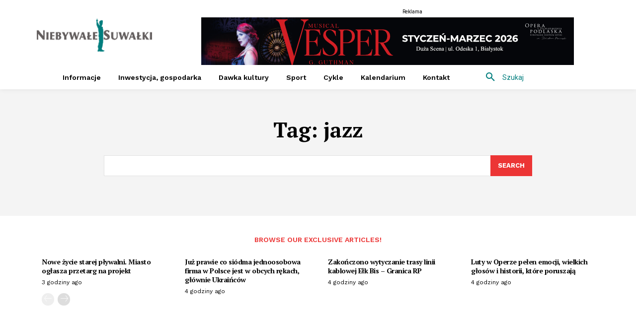

--- FILE ---
content_type: text/html; charset=utf-8
request_url: https://www.google.com/recaptcha/api2/aframe
body_size: 268
content:
<!DOCTYPE HTML><html><head><meta http-equiv="content-type" content="text/html; charset=UTF-8"></head><body><script nonce="UKj1adt3Lv9SP4bTRF2mNw">/** Anti-fraud and anti-abuse applications only. See google.com/recaptcha */ try{var clients={'sodar':'https://pagead2.googlesyndication.com/pagead/sodar?'};window.addEventListener("message",function(a){try{if(a.source===window.parent){var b=JSON.parse(a.data);var c=clients[b['id']];if(c){var d=document.createElement('img');d.src=c+b['params']+'&rc='+(localStorage.getItem("rc::a")?sessionStorage.getItem("rc::b"):"");window.document.body.appendChild(d);sessionStorage.setItem("rc::e",parseInt(sessionStorage.getItem("rc::e")||0)+1);localStorage.setItem("rc::h",'1769620167325');}}}catch(b){}});window.parent.postMessage("_grecaptcha_ready", "*");}catch(b){}</script></body></html>

--- FILE ---
content_type: application/javascript; charset=utf-8
request_url: https://fundingchoicesmessages.google.com/f/AGSKWxU269J47tZOFxY4YhxvGwj3dgzQknQX-a-bSdUeCmLu4E0vmxlvsvVLyYbzJiua5zbZ0kJbTUwJabnV0WLFwSuUQanlzAHFNsQl334Ssa5U8GtpvJzy4imsnaAnxzjB7D78afmcIQ==?fccs=W251bGwsbnVsbCxudWxsLG51bGwsbnVsbCxudWxsLFsxNzY5NjIwMTY2LDYxODAwMDAwMF0sbnVsbCxudWxsLG51bGwsW251bGwsWzcsNl0sbnVsbCxudWxsLG51bGwsbnVsbCxudWxsLG51bGwsbnVsbCxudWxsLG51bGwsMV0sImh0dHBzOi8vd3d3Lm5pZWJ5d2FsZXN1d2Fsa2kucGwvdGFnL2phenovIixudWxsLFtbOCwibzFaUUs5SVh4V00iXSxbOSwiZW4tVVMiXSxbMTYsIlsxLDEsMV0iXSxbMTksIjIiXSxbMTcsIlswXSJdLFsyNCwiIl0sWzI5LCJmYWxzZSJdXV0
body_size: 128
content:
if (typeof __googlefc.fcKernelManager.run === 'function') {"use strict";this.default_ContributorServingResponseClientJs=this.default_ContributorServingResponseClientJs||{};(function(_){var window=this;
try{
var qp=function(a){this.A=_.t(a)};_.u(qp,_.J);var rp=function(a){this.A=_.t(a)};_.u(rp,_.J);rp.prototype.getWhitelistStatus=function(){return _.F(this,2)};var sp=function(a){this.A=_.t(a)};_.u(sp,_.J);var tp=_.ed(sp),up=function(a,b,c){this.B=a;this.j=_.A(b,qp,1);this.l=_.A(b,_.Pk,3);this.F=_.A(b,rp,4);a=this.B.location.hostname;this.D=_.Fg(this.j,2)&&_.O(this.j,2)!==""?_.O(this.j,2):a;a=new _.Qg(_.Qk(this.l));this.C=new _.dh(_.q.document,this.D,a);this.console=null;this.o=new _.mp(this.B,c,a)};
up.prototype.run=function(){if(_.O(this.j,3)){var a=this.C,b=_.O(this.j,3),c=_.fh(a),d=new _.Wg;b=_.hg(d,1,b);c=_.C(c,1,b);_.jh(a,c)}else _.gh(this.C,"FCNEC");_.op(this.o,_.A(this.l,_.De,1),this.l.getDefaultConsentRevocationText(),this.l.getDefaultConsentRevocationCloseText(),this.l.getDefaultConsentRevocationAttestationText(),this.D);_.pp(this.o,_.F(this.F,1),this.F.getWhitelistStatus());var e;a=(e=this.B.googlefc)==null?void 0:e.__executeManualDeployment;a!==void 0&&typeof a==="function"&&_.To(this.o.G,
"manualDeploymentApi")};var vp=function(){};vp.prototype.run=function(a,b,c){var d;return _.v(function(e){d=tp(b);(new up(a,d,c)).run();return e.return({})})};_.Tk(7,new vp);
}catch(e){_._DumpException(e)}
}).call(this,this.default_ContributorServingResponseClientJs);
// Google Inc.

//# sourceURL=/_/mss/boq-content-ads-contributor/_/js/k=boq-content-ads-contributor.ContributorServingResponseClientJs.en_US.o1ZQK9IXxWM.es5.O/d=1/exm=ad_blocking_detection_executable,kernel_loader,loader_js_executable/ed=1/rs=AJlcJMzkWD0vxt1gVcfmiBA6nHi7pe9_aQ/m=cookie_refresh_executable
__googlefc.fcKernelManager.run('\x5b\x5b\x5b7,\x22\x5b\x5bnull,\\\x22niebywalesuwalki.pl\\\x22,\\\x22AKsRol-MmL3Gjru3EjDeMzcIwz9PCOZLnE5zdhv0Toe7tUTtFwyeRHVkm4N_gY91zpwRGwSBpYfpUHX3YwLC0v9cTYDTNFxjqP1ZASqGzQEwB1vNgDStsm9cHOKyP_WVEX0ADng-06KygxmYcWBsVbwM2SYvILwXGQ\\\\u003d\\\\u003d\\\x22\x5d,null,\x5b\x5bnull,null,null,\\\x22https:\/\/fundingchoicesmessages.google.com\/f\/AGSKWxVJwahXuaZoVolsAEr6iSGEDpJ3mlvOHJedgXaS9QxO287e6k8PdmuVZB4-tnCIONx8ln6f5Jts-PgwJczwSMWOQ8QpFweaBp8QDOh4VdR8pTTJUQcIm7_Gz0KQKLm9W5R5aZ-2iQ\\\\u003d\\\\u003d\\\x22\x5d,null,null,\x5bnull,null,null,\\\x22https:\/\/fundingchoicesmessages.google.com\/el\/AGSKWxXrsfmsTO99Z5y9hEUhQAbG0-FAjYIhjK7j09bt1PQSGvWi0DOIjJ50JS2jt5XgmhAQKbirKNV4A2zxyj5FW24G69GlfCfCVGv9O4q1IabFS2kDuwcMGdSR2ui5hTNzgDCVibTIGw\\\\u003d\\\\u003d\\\x22\x5d,null,\x5bnull,\x5b7,6\x5d,null,null,null,null,null,null,null,null,null,1\x5d\x5d,\x5b3,1\x5d\x5d\x22\x5d\x5d,\x5bnull,null,null,\x22https:\/\/fundingchoicesmessages.google.com\/f\/AGSKWxXUG4XJosYbog8e3aa5xpAdf_6mEPI_bLl1PgR7gsWUuWbhAswatjSrMfQyd-gTLUQQQpi7P20E8g-Rz4V0U6CVIuIlp9zfwM3wa8DP8CHljQhswZYVgylSyBR6AJfQYdrRXtxpxA\\u003d\\u003d\x22\x5d\x5d');}

--- FILE ---
content_type: application/javascript; charset=utf-8
request_url: https://fundingchoicesmessages.google.com/f/AGSKWxUEwuD-edMQ2HobznvGjIQx5NS1JSlNHwfYeN0t_dUTP_TfL9kh0nbsGFbgLowzC7rUEoOIFbh_gpn5qVE6HYfqdfM1gMeBV7rYs7rvnGMMrT5Mx2s64h-fgS9b8DgKqxr3qGttey6QivfyOf4HP0Stsj4rvIrzoHWL5VZe8qlxdMQi7SMsFuHzSYJ7/_-advert.jpg?youporngay.com/tableadnorth./remove_ads./adchoicesicon.
body_size: -1284
content:
window['8afac871-5a77-49dc-87ca-ef1786fbe226'] = true;